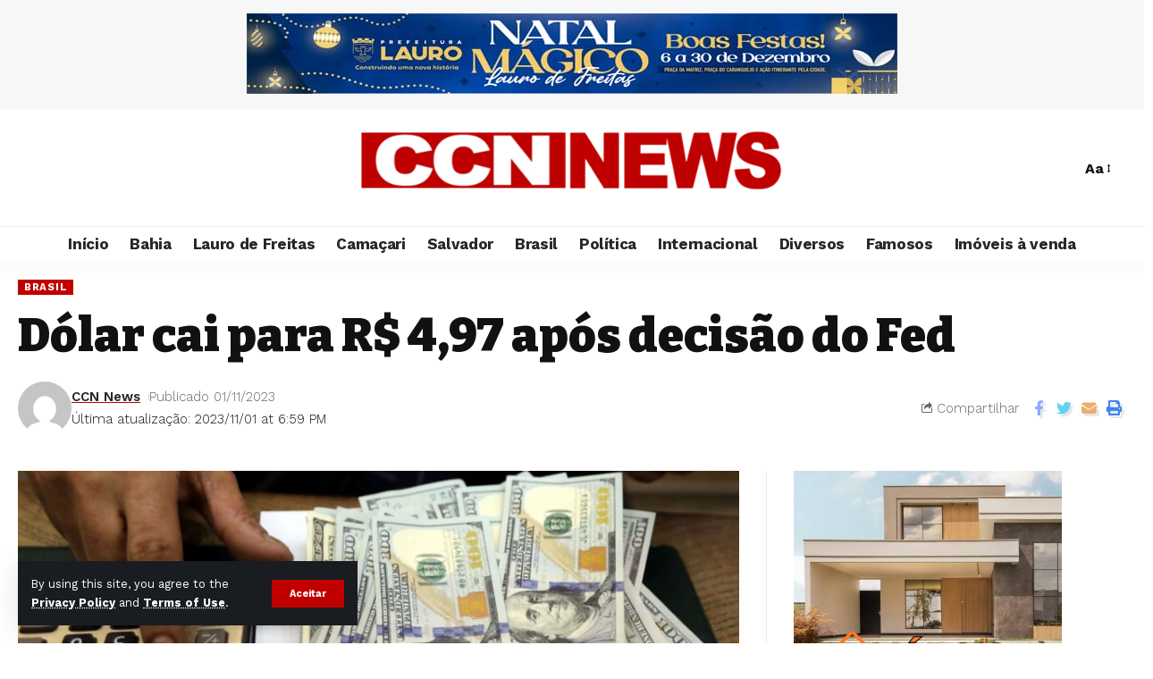

--- FILE ---
content_type: text/html; charset=UTF-8
request_url: https://ccnnews.com.br/dolar-cai-para-r-497-apos-decisao-do-fed/
body_size: 20824
content:
<!DOCTYPE html>
<html lang="pt-BR">
<head>
    <meta charset="UTF-8">
    <meta http-equiv="X-UA-Compatible" content="IE=edge">
    <meta name="viewport" content="width=device-width, initial-scale=1">
    <link rel="profile" href="https://gmpg.org/xfn/11">
	<title>Dólar cai para R$ 4,97 após decisão do Fed &#8211; ccnnews.com.br</title>
<meta name='robots' content='max-image-preview:large' />
<link rel="preconnect" href="https://fonts.gstatic.com" crossorigin><link rel="preload" as="style" onload="this.onload=null;this.rel='stylesheet'" id="rb-preload-gfonts" href="https://fonts.googleapis.com/css?family=Work+Sans%3A400%2C500%2C600%2C700%2C800%2C900%2C100italic%2C200italic%2C300italic%2C400italic%2C500italic%2C600italic%2C700italic%2C800italic%2C900italic%2C300%7CBitter%3A700%2C600%2C900&amp;display=swap" crossorigin><noscript><link rel="stylesheet" href="https://fonts.googleapis.com/css?family=Work+Sans%3A400%2C500%2C600%2C700%2C800%2C900%2C100italic%2C200italic%2C300italic%2C400italic%2C500italic%2C600italic%2C700italic%2C800italic%2C900italic%2C300%7CBitter%3A700%2C600%2C900&amp;display=swap"></noscript><link rel="alternate" type="application/rss+xml" title="Feed para ccnnews.com.br &raquo;" href="https://ccnnews.com.br/feed/" />
<link rel="alternate" type="application/rss+xml" title="Feed de comentários para ccnnews.com.br &raquo;" href="https://ccnnews.com.br/comments/feed/" />
<link rel="alternate" type="application/rss+xml" title="Feed de comentários para ccnnews.com.br &raquo; Dólar cai para R$ 4,97 após decisão do Fed" href="https://ccnnews.com.br/dolar-cai-para-r-497-apos-decisao-do-fed/feed/" />
            <link rel="pingback" href="https://ccnnews.com.br/xmlrpc.php"/>
		<script type="application/ld+json">{"@context":"https://schema.org","@type":"Organization","legalName":"ccnnews.com.br","url":"https://ccnnews.com.br/"}</script>
<script>
window._wpemojiSettings = {"baseUrl":"https:\/\/s.w.org\/images\/core\/emoji\/15.0.3\/72x72\/","ext":".png","svgUrl":"https:\/\/s.w.org\/images\/core\/emoji\/15.0.3\/svg\/","svgExt":".svg","source":{"concatemoji":"https:\/\/ccnnews.com.br\/wp-includes\/js\/wp-emoji-release.min.js?ver=6.5.7"}};
/*! This file is auto-generated */
!function(i,n){var o,s,e;function c(e){try{var t={supportTests:e,timestamp:(new Date).valueOf()};sessionStorage.setItem(o,JSON.stringify(t))}catch(e){}}function p(e,t,n){e.clearRect(0,0,e.canvas.width,e.canvas.height),e.fillText(t,0,0);var t=new Uint32Array(e.getImageData(0,0,e.canvas.width,e.canvas.height).data),r=(e.clearRect(0,0,e.canvas.width,e.canvas.height),e.fillText(n,0,0),new Uint32Array(e.getImageData(0,0,e.canvas.width,e.canvas.height).data));return t.every(function(e,t){return e===r[t]})}function u(e,t,n){switch(t){case"flag":return n(e,"\ud83c\udff3\ufe0f\u200d\u26a7\ufe0f","\ud83c\udff3\ufe0f\u200b\u26a7\ufe0f")?!1:!n(e,"\ud83c\uddfa\ud83c\uddf3","\ud83c\uddfa\u200b\ud83c\uddf3")&&!n(e,"\ud83c\udff4\udb40\udc67\udb40\udc62\udb40\udc65\udb40\udc6e\udb40\udc67\udb40\udc7f","\ud83c\udff4\u200b\udb40\udc67\u200b\udb40\udc62\u200b\udb40\udc65\u200b\udb40\udc6e\u200b\udb40\udc67\u200b\udb40\udc7f");case"emoji":return!n(e,"\ud83d\udc26\u200d\u2b1b","\ud83d\udc26\u200b\u2b1b")}return!1}function f(e,t,n){var r="undefined"!=typeof WorkerGlobalScope&&self instanceof WorkerGlobalScope?new OffscreenCanvas(300,150):i.createElement("canvas"),a=r.getContext("2d",{willReadFrequently:!0}),o=(a.textBaseline="top",a.font="600 32px Arial",{});return e.forEach(function(e){o[e]=t(a,e,n)}),o}function t(e){var t=i.createElement("script");t.src=e,t.defer=!0,i.head.appendChild(t)}"undefined"!=typeof Promise&&(o="wpEmojiSettingsSupports",s=["flag","emoji"],n.supports={everything:!0,everythingExceptFlag:!0},e=new Promise(function(e){i.addEventListener("DOMContentLoaded",e,{once:!0})}),new Promise(function(t){var n=function(){try{var e=JSON.parse(sessionStorage.getItem(o));if("object"==typeof e&&"number"==typeof e.timestamp&&(new Date).valueOf()<e.timestamp+604800&&"object"==typeof e.supportTests)return e.supportTests}catch(e){}return null}();if(!n){if("undefined"!=typeof Worker&&"undefined"!=typeof OffscreenCanvas&&"undefined"!=typeof URL&&URL.createObjectURL&&"undefined"!=typeof Blob)try{var e="postMessage("+f.toString()+"("+[JSON.stringify(s),u.toString(),p.toString()].join(",")+"));",r=new Blob([e],{type:"text/javascript"}),a=new Worker(URL.createObjectURL(r),{name:"wpTestEmojiSupports"});return void(a.onmessage=function(e){c(n=e.data),a.terminate(),t(n)})}catch(e){}c(n=f(s,u,p))}t(n)}).then(function(e){for(var t in e)n.supports[t]=e[t],n.supports.everything=n.supports.everything&&n.supports[t],"flag"!==t&&(n.supports.everythingExceptFlag=n.supports.everythingExceptFlag&&n.supports[t]);n.supports.everythingExceptFlag=n.supports.everythingExceptFlag&&!n.supports.flag,n.DOMReady=!1,n.readyCallback=function(){n.DOMReady=!0}}).then(function(){return e}).then(function(){var e;n.supports.everything||(n.readyCallback(),(e=n.source||{}).concatemoji?t(e.concatemoji):e.wpemoji&&e.twemoji&&(t(e.twemoji),t(e.wpemoji)))}))}((window,document),window._wpemojiSettings);
</script>

<style id='wp-emoji-styles-inline-css'>

	img.wp-smiley, img.emoji {
		display: inline !important;
		border: none !important;
		box-shadow: none !important;
		height: 1em !important;
		width: 1em !important;
		margin: 0 0.07em !important;
		vertical-align: -0.1em !important;
		background: none !important;
		padding: 0 !important;
	}
</style>
<link rel='stylesheet' id='wp-block-library-css' href='https://ccnnews.com.br/wp-includes/css/dist/block-library/style.min.css?ver=6.5.7' media='all' />
<style id='classic-theme-styles-inline-css'>
/*! This file is auto-generated */
.wp-block-button__link{color:#fff;background-color:#32373c;border-radius:9999px;box-shadow:none;text-decoration:none;padding:calc(.667em + 2px) calc(1.333em + 2px);font-size:1.125em}.wp-block-file__button{background:#32373c;color:#fff;text-decoration:none}
</style>
<style id='global-styles-inline-css'>
body{--wp--preset--color--black: #000000;--wp--preset--color--cyan-bluish-gray: #abb8c3;--wp--preset--color--white: #ffffff;--wp--preset--color--pale-pink: #f78da7;--wp--preset--color--vivid-red: #cf2e2e;--wp--preset--color--luminous-vivid-orange: #ff6900;--wp--preset--color--luminous-vivid-amber: #fcb900;--wp--preset--color--light-green-cyan: #7bdcb5;--wp--preset--color--vivid-green-cyan: #00d084;--wp--preset--color--pale-cyan-blue: #8ed1fc;--wp--preset--color--vivid-cyan-blue: #0693e3;--wp--preset--color--vivid-purple: #9b51e0;--wp--preset--gradient--vivid-cyan-blue-to-vivid-purple: linear-gradient(135deg,rgba(6,147,227,1) 0%,rgb(155,81,224) 100%);--wp--preset--gradient--light-green-cyan-to-vivid-green-cyan: linear-gradient(135deg,rgb(122,220,180) 0%,rgb(0,208,130) 100%);--wp--preset--gradient--luminous-vivid-amber-to-luminous-vivid-orange: linear-gradient(135deg,rgba(252,185,0,1) 0%,rgba(255,105,0,1) 100%);--wp--preset--gradient--luminous-vivid-orange-to-vivid-red: linear-gradient(135deg,rgba(255,105,0,1) 0%,rgb(207,46,46) 100%);--wp--preset--gradient--very-light-gray-to-cyan-bluish-gray: linear-gradient(135deg,rgb(238,238,238) 0%,rgb(169,184,195) 100%);--wp--preset--gradient--cool-to-warm-spectrum: linear-gradient(135deg,rgb(74,234,220) 0%,rgb(151,120,209) 20%,rgb(207,42,186) 40%,rgb(238,44,130) 60%,rgb(251,105,98) 80%,rgb(254,248,76) 100%);--wp--preset--gradient--blush-light-purple: linear-gradient(135deg,rgb(255,206,236) 0%,rgb(152,150,240) 100%);--wp--preset--gradient--blush-bordeaux: linear-gradient(135deg,rgb(254,205,165) 0%,rgb(254,45,45) 50%,rgb(107,0,62) 100%);--wp--preset--gradient--luminous-dusk: linear-gradient(135deg,rgb(255,203,112) 0%,rgb(199,81,192) 50%,rgb(65,88,208) 100%);--wp--preset--gradient--pale-ocean: linear-gradient(135deg,rgb(255,245,203) 0%,rgb(182,227,212) 50%,rgb(51,167,181) 100%);--wp--preset--gradient--electric-grass: linear-gradient(135deg,rgb(202,248,128) 0%,rgb(113,206,126) 100%);--wp--preset--gradient--midnight: linear-gradient(135deg,rgb(2,3,129) 0%,rgb(40,116,252) 100%);--wp--preset--font-size--small: 13px;--wp--preset--font-size--medium: 20px;--wp--preset--font-size--large: 36px;--wp--preset--font-size--x-large: 42px;--wp--preset--spacing--20: 0.44rem;--wp--preset--spacing--30: 0.67rem;--wp--preset--spacing--40: 1rem;--wp--preset--spacing--50: 1.5rem;--wp--preset--spacing--60: 2.25rem;--wp--preset--spacing--70: 3.38rem;--wp--preset--spacing--80: 5.06rem;--wp--preset--shadow--natural: 6px 6px 9px rgba(0, 0, 0, 0.2);--wp--preset--shadow--deep: 12px 12px 50px rgba(0, 0, 0, 0.4);--wp--preset--shadow--sharp: 6px 6px 0px rgba(0, 0, 0, 0.2);--wp--preset--shadow--outlined: 6px 6px 0px -3px rgba(255, 255, 255, 1), 6px 6px rgba(0, 0, 0, 1);--wp--preset--shadow--crisp: 6px 6px 0px rgba(0, 0, 0, 1);}:where(.is-layout-flex){gap: 0.5em;}:where(.is-layout-grid){gap: 0.5em;}body .is-layout-flex{display: flex;}body .is-layout-flex{flex-wrap: wrap;align-items: center;}body .is-layout-flex > *{margin: 0;}body .is-layout-grid{display: grid;}body .is-layout-grid > *{margin: 0;}:where(.wp-block-columns.is-layout-flex){gap: 2em;}:where(.wp-block-columns.is-layout-grid){gap: 2em;}:where(.wp-block-post-template.is-layout-flex){gap: 1.25em;}:where(.wp-block-post-template.is-layout-grid){gap: 1.25em;}.has-black-color{color: var(--wp--preset--color--black) !important;}.has-cyan-bluish-gray-color{color: var(--wp--preset--color--cyan-bluish-gray) !important;}.has-white-color{color: var(--wp--preset--color--white) !important;}.has-pale-pink-color{color: var(--wp--preset--color--pale-pink) !important;}.has-vivid-red-color{color: var(--wp--preset--color--vivid-red) !important;}.has-luminous-vivid-orange-color{color: var(--wp--preset--color--luminous-vivid-orange) !important;}.has-luminous-vivid-amber-color{color: var(--wp--preset--color--luminous-vivid-amber) !important;}.has-light-green-cyan-color{color: var(--wp--preset--color--light-green-cyan) !important;}.has-vivid-green-cyan-color{color: var(--wp--preset--color--vivid-green-cyan) !important;}.has-pale-cyan-blue-color{color: var(--wp--preset--color--pale-cyan-blue) !important;}.has-vivid-cyan-blue-color{color: var(--wp--preset--color--vivid-cyan-blue) !important;}.has-vivid-purple-color{color: var(--wp--preset--color--vivid-purple) !important;}.has-black-background-color{background-color: var(--wp--preset--color--black) !important;}.has-cyan-bluish-gray-background-color{background-color: var(--wp--preset--color--cyan-bluish-gray) !important;}.has-white-background-color{background-color: var(--wp--preset--color--white) !important;}.has-pale-pink-background-color{background-color: var(--wp--preset--color--pale-pink) !important;}.has-vivid-red-background-color{background-color: var(--wp--preset--color--vivid-red) !important;}.has-luminous-vivid-orange-background-color{background-color: var(--wp--preset--color--luminous-vivid-orange) !important;}.has-luminous-vivid-amber-background-color{background-color: var(--wp--preset--color--luminous-vivid-amber) !important;}.has-light-green-cyan-background-color{background-color: var(--wp--preset--color--light-green-cyan) !important;}.has-vivid-green-cyan-background-color{background-color: var(--wp--preset--color--vivid-green-cyan) !important;}.has-pale-cyan-blue-background-color{background-color: var(--wp--preset--color--pale-cyan-blue) !important;}.has-vivid-cyan-blue-background-color{background-color: var(--wp--preset--color--vivid-cyan-blue) !important;}.has-vivid-purple-background-color{background-color: var(--wp--preset--color--vivid-purple) !important;}.has-black-border-color{border-color: var(--wp--preset--color--black) !important;}.has-cyan-bluish-gray-border-color{border-color: var(--wp--preset--color--cyan-bluish-gray) !important;}.has-white-border-color{border-color: var(--wp--preset--color--white) !important;}.has-pale-pink-border-color{border-color: var(--wp--preset--color--pale-pink) !important;}.has-vivid-red-border-color{border-color: var(--wp--preset--color--vivid-red) !important;}.has-luminous-vivid-orange-border-color{border-color: var(--wp--preset--color--luminous-vivid-orange) !important;}.has-luminous-vivid-amber-border-color{border-color: var(--wp--preset--color--luminous-vivid-amber) !important;}.has-light-green-cyan-border-color{border-color: var(--wp--preset--color--light-green-cyan) !important;}.has-vivid-green-cyan-border-color{border-color: var(--wp--preset--color--vivid-green-cyan) !important;}.has-pale-cyan-blue-border-color{border-color: var(--wp--preset--color--pale-cyan-blue) !important;}.has-vivid-cyan-blue-border-color{border-color: var(--wp--preset--color--vivid-cyan-blue) !important;}.has-vivid-purple-border-color{border-color: var(--wp--preset--color--vivid-purple) !important;}.has-vivid-cyan-blue-to-vivid-purple-gradient-background{background: var(--wp--preset--gradient--vivid-cyan-blue-to-vivid-purple) !important;}.has-light-green-cyan-to-vivid-green-cyan-gradient-background{background: var(--wp--preset--gradient--light-green-cyan-to-vivid-green-cyan) !important;}.has-luminous-vivid-amber-to-luminous-vivid-orange-gradient-background{background: var(--wp--preset--gradient--luminous-vivid-amber-to-luminous-vivid-orange) !important;}.has-luminous-vivid-orange-to-vivid-red-gradient-background{background: var(--wp--preset--gradient--luminous-vivid-orange-to-vivid-red) !important;}.has-very-light-gray-to-cyan-bluish-gray-gradient-background{background: var(--wp--preset--gradient--very-light-gray-to-cyan-bluish-gray) !important;}.has-cool-to-warm-spectrum-gradient-background{background: var(--wp--preset--gradient--cool-to-warm-spectrum) !important;}.has-blush-light-purple-gradient-background{background: var(--wp--preset--gradient--blush-light-purple) !important;}.has-blush-bordeaux-gradient-background{background: var(--wp--preset--gradient--blush-bordeaux) !important;}.has-luminous-dusk-gradient-background{background: var(--wp--preset--gradient--luminous-dusk) !important;}.has-pale-ocean-gradient-background{background: var(--wp--preset--gradient--pale-ocean) !important;}.has-electric-grass-gradient-background{background: var(--wp--preset--gradient--electric-grass) !important;}.has-midnight-gradient-background{background: var(--wp--preset--gradient--midnight) !important;}.has-small-font-size{font-size: var(--wp--preset--font-size--small) !important;}.has-medium-font-size{font-size: var(--wp--preset--font-size--medium) !important;}.has-large-font-size{font-size: var(--wp--preset--font-size--large) !important;}.has-x-large-font-size{font-size: var(--wp--preset--font-size--x-large) !important;}
.wp-block-navigation a:where(:not(.wp-element-button)){color: inherit;}
:where(.wp-block-post-template.is-layout-flex){gap: 1.25em;}:where(.wp-block-post-template.is-layout-grid){gap: 1.25em;}
:where(.wp-block-columns.is-layout-flex){gap: 2em;}:where(.wp-block-columns.is-layout-grid){gap: 2em;}
.wp-block-pullquote{font-size: 1.5em;line-height: 1.6;}
</style>
<link rel='stylesheet' id='wp_automatic_gallery_style-css' href='https://ccnnews.com.br/wp-content/plugins/wp-automatic/css/wp-automatic.css?ver=1.0.0' media='all' />
<link rel='stylesheet' id='__EPYT__style-css' href='https://ccnnews.com.br/wp-content/plugins/youtube-embed-plus/styles/ytprefs.min.css?ver=14.2.1.2' media='all' />
<style id='__EPYT__style-inline-css'>

                .epyt-gallery-thumb {
                        width: 33.333%;
                }
                
</style>

<link rel='stylesheet' id='foxiz-main-css' href='https://ccnnews.com.br/wp-content/themes/foxiz/assets/css/main.css?ver=1.9.3' media='all' />
<link rel='stylesheet' id='foxiz-print-css' href='https://ccnnews.com.br/wp-content/themes/foxiz/assets/css/print.css?ver=1.9.3' media='all' />
<link rel='stylesheet' id='foxiz-style-css' href='https://ccnnews.com.br/wp-content/themes/foxiz/style.css?ver=1.9.3' media='all' />
<style id='foxiz-style-inline-css'>
:root {--body-family:Work Sans;--body-fweight:400;--body-fcolor:#111111;--body-fsize:16px;--h1-family:Bitter;--h1-fweight:700;--h1-fsize:38px;--h2-family:Bitter;--h2-fweight:700;--h2-fsize:32px;--h3-family:Bitter;--h3-fweight:700;--h3-fsize:21px;--h4-family:Bitter;--h4-fweight:700;--h4-fsize:16px;--h5-family:Bitter;--h5-fweight:700;--h5-fsize:15px;--h6-family:Bitter;--h6-fweight:600;--h6-fsize:14px;--cat-family:Work Sans;--cat-fweight:700;--cat-transform:uppercase;--cat-fsize:10px;--meta-family:Work Sans;--meta-fweight:300;--meta-b-family:Work Sans;--meta-b-fweight:600;--input-family:Work Sans;--input-fweight:400;--btn-family:Work Sans;--btn-fweight:700;--menu-family:Work Sans;--menu-fweight:700;--submenu-family:Work Sans;--submenu-fweight:700;--dwidgets-family:Work Sans;--dwidgets-fweight:700;--dwidgets-fsize:14px;--headline-family:Bitter;--headline-fweight:900;--headline-fsize:52px;--tagline-family:Work Sans;--tagline-fweight:600;--tagline-fsize:20px;--heading-family:Work Sans;--heading-fweight:700;--subheading-family:Work Sans;--subheading-fweight:900;--quote-family:Work Sans;--quote-fweight:700;--excerpt-fsize : 13px;--headline-s-fsize : 42px;--tagline-s-fsize : 14px;}@media (max-width: 1024px) {body {--body-fsize : 16px;--h1-fsize : 32px;--h2-fsize : 28px;--h3-fsize : 20px;--h4-fsize : 15px;--h5-fsize : 15px;--h6-fsize : 14px;--excerpt-fsize : 12px;--headline-fsize : 34px;--headline-s-fsize : 34px;--tagline-fsize : 18px;--tagline-s-fsize : 18px;}}@media (max-width: 767px) {body {--body-fsize : 15px;--h1-fsize : 28px;--h2-fsize : 24px;--h3-fsize : 18px;--h4-fsize : 15px;--h5-fsize : 15px;--h6-fsize : 14px;--excerpt-fsize : 12px;--headline-fsize : 26px;--headline-s-fsize : 26px;--tagline-fsize : 15px;--tagline-s-fsize : 15px;}}:root {--g-color :#c00000;--g-color-90 :#c00000e6;}[data-theme="dark"], .light-scheme {--wc-add-cart-color :#ffffff;}[data-theme="dark"].is-hd-4 {--nav-bg: #191c20;--nav-bg-from: #191c20;--nav-bg-to: #191c20;}.is-hd-5, body.is-hd-5:not(.sticky-on) {--hd5-logo-height :100px;}[data-theme="dark"].is-hd-5, [data-theme="dark"].is-hd-5:not(.sticky-on) {--nav-bg: #191c20;--nav-bg-from: #191c20;--nav-bg-to: #191c20;}:root {--max-width-wo-sb : 860px;--round-3 :0px;--round-5 :0px;--round-7 :0px;--hyperlink-line-color :var(--g-color);}.breadcrumb-inner, .woocommerce-breadcrumb { font-family:Work Sans;font-weight:700;}.p-readmore { font-family:Work Sans;font-weight:700;}.mobile-menu > li > a  { font-family:Work Sans;font-weight:700;}.mobile-qview a { font-family:Work Sans;font-weight:700;}.search-header:before { background-repeat : no-repeat;background-size : cover;background-image : url(https://foxiz.themeruby.com/news/wp-content/uploads/2021/09/search-bg.jpg);background-attachment : scroll;background-position : center center;}[data-theme="dark"] .search-header:before { background-repeat : no-repeat;background-size : cover;background-image : url(https://foxiz.themeruby.com/news/wp-content/uploads/2021/09/search-bgd.jpg);background-attachment : scroll;background-position : center center;}.top-site-ad .ad-image { max-width: 728px; }.copyright-menu a { font-size:14px; }.amp-footer .footer-logo { height :50px; }#amp-mobile-version-switcher { display: none; }.search-icon-svg { -webkit-mask-image: url(https://foxiz.themeruby.com/news/wp-content/uploads/2022/08/news-search.svg);mask-image: url(https://foxiz.themeruby.com/news/wp-content/uploads/2022/08/news-search.svg); }.notification-icon-svg { -webkit-mask-image: url(https://foxiz.themeruby.com/news/wp-content/uploads/2022/08/noti-news.svg);mask-image: url(https://foxiz.themeruby.com/news/wp-content/uploads/2022/08/noti-news.svg); }.login-icon-svg { -webkit-mask-image: url(https://foxiz.themeruby.com/news/wp-content/uploads/2022/08/login.svg);mask-image: url(https://foxiz.themeruby.com/news/wp-content/uploads/2022/08/login.svg); }.login-icon-svg { font-size: 26px;}.menu-item-2217 span.menu-sub-title { color: #fff !important;}.menu-item-2217 span.menu-sub-title { background-color: #ff6552;}
</style>
<script src="https://ccnnews.com.br/wp-includes/js/jquery/jquery.min.js?ver=3.7.1" id="jquery-core-js"></script>
<script src="https://ccnnews.com.br/wp-includes/js/jquery/jquery-migrate.min.js?ver=3.4.1" id="jquery-migrate-js"></script>
<script src="https://ccnnews.com.br/wp-content/plugins/wp-automatic/js/main-front.js?ver=6.5.7" id="wp_automatic_gallery-js"></script>
<script id="__ytprefs__-js-extra">
var _EPYT_ = {"ajaxurl":"https:\/\/ccnnews.com.br\/wp-admin\/admin-ajax.php","security":"1e3ec64481","gallery_scrolloffset":"20","eppathtoscripts":"https:\/\/ccnnews.com.br\/wp-content\/plugins\/youtube-embed-plus\/scripts\/","eppath":"https:\/\/ccnnews.com.br\/wp-content\/plugins\/youtube-embed-plus\/","epresponsiveselector":"[\"iframe.__youtube_prefs__\",\"iframe[src*='youtube.com']\",\"iframe[src*='youtube-nocookie.com']\",\"iframe[data-ep-src*='youtube.com']\",\"iframe[data-ep-src*='youtube-nocookie.com']\",\"iframe[data-ep-gallerysrc*='youtube.com']\"]","epdovol":"1","version":"14.2.1.2","evselector":"iframe.__youtube_prefs__[src], iframe[src*=\"youtube.com\/embed\/\"], iframe[src*=\"youtube-nocookie.com\/embed\/\"]","ajax_compat":"","maxres_facade":"eager","ytapi_load":"light","pause_others":"","stopMobileBuffer":"1","facade_mode":"","not_live_on_channel":"","vi_active":"","vi_js_posttypes":[]};
</script>
<script src="https://ccnnews.com.br/wp-content/plugins/youtube-embed-plus/scripts/ytprefs.min.js?ver=14.2.1.2" id="__ytprefs__-js"></script>
<script src="https://ccnnews.com.br/wp-content/themes/foxiz/assets/js/highlight-share.js?ver=1" id="highlight-share-js"></script>
<link rel="preload" href="https://ccnnews.com.br/wp-content/themes/foxiz/assets/fonts/icons.woff2" as="font" type="font/woff2" crossorigin="anonymous"> <link rel="https://api.w.org/" href="https://ccnnews.com.br/wp-json/" /><link rel="alternate" type="application/json" href="https://ccnnews.com.br/wp-json/wp/v2/posts/6496" /><link rel="EditURI" type="application/rsd+xml" title="RSD" href="https://ccnnews.com.br/xmlrpc.php?rsd" />
<meta name="generator" content="WordPress 6.5.7" />
<link rel='shortlink' href='https://ccnnews.com.br/?p=6496' />
<link rel="alternate" type="application/json+oembed" href="https://ccnnews.com.br/wp-json/oembed/1.0/embed?url=https%3A%2F%2Fccnnews.com.br%2Fdolar-cai-para-r-497-apos-decisao-do-fed%2F" />
<link rel="alternate" type="text/xml+oembed" href="https://ccnnews.com.br/wp-json/oembed/1.0/embed?url=https%3A%2F%2Fccnnews.com.br%2Fdolar-cai-para-r-497-apos-decisao-do-fed%2F&#038;format=xml" />
<link rel='canonical' href='https://agenciabrasil.ebc.com.br/economia/noticia/2023-11/dolar-cai-para-r-497-apos-decisao-do-fed/' />
<meta name="generator" content="Elementor 3.27.1; features: additional_custom_breakpoints; settings: css_print_method-external, google_font-enabled, font_display-swap">
<script type="application/ld+json">{"@context":"https://schema.org","@type":"WebSite","@id":"https://ccnnews.com.br/#website","url":"https://ccnnews.com.br/","name":"ccnnews.com.br","potentialAction":{"@type":"SearchAction","target":"https://ccnnews.com.br/?s={search_term_string}","query-input":"required name=search_term_string"}}</script>
			<style>
				.e-con.e-parent:nth-of-type(n+4):not(.e-lazyloaded):not(.e-no-lazyload),
				.e-con.e-parent:nth-of-type(n+4):not(.e-lazyloaded):not(.e-no-lazyload) * {
					background-image: none !important;
				}
				@media screen and (max-height: 1024px) {
					.e-con.e-parent:nth-of-type(n+3):not(.e-lazyloaded):not(.e-no-lazyload),
					.e-con.e-parent:nth-of-type(n+3):not(.e-lazyloaded):not(.e-no-lazyload) * {
						background-image: none !important;
					}
				}
				@media screen and (max-height: 640px) {
					.e-con.e-parent:nth-of-type(n+2):not(.e-lazyloaded):not(.e-no-lazyload),
					.e-con.e-parent:nth-of-type(n+2):not(.e-lazyloaded):not(.e-no-lazyload) * {
						background-image: none !important;
					}
				}
			</style>
			            <meta property="og:title" content="Dólar cai para R$ 4,97 após decisão do Fed"/>
            <meta property="og:url" content="https://ccnnews.com.br/dolar-cai-para-r-497-apos-decisao-do-fed/"/>
            <meta property="og:site_name" content="ccnnews.com.br"/>
			                <meta property="og:image" content="https://ccnnews.com.br/wp-content/uploads/2023/10/Dolar-cai-para-R-505-em-dia-de-alivio-nos.jpg"/>
			                <meta property="og:type" content="article"/>
				                <meta property="article:published_time" content="2023-11-01T21:59:15+00:00"/>
			                    <meta property="article:modified_time" content="2023-11-01T21:59:15+00:00"/>
                <meta name="author" content="CCN News"/>
                <meta name="twitter:card" content="summary_large_image"/>
                <meta name="twitter:creator" content="@ccnnews.com.br"/>
                <meta name="twitter:label1" content="Written by"/>
                <meta name="twitter:data1" content="CCN News"/>
				                <meta name="twitter:label2" content="Est. reading time"/>
                <meta name="twitter:data2" content="3 minutes"/>
			</head>
<body class="post-template-default single single-post postid-6496 single-format-standard wp-embed-responsive personalized-all elementor-default elementor-kit-8 menu-ani-1 hover-ani-1 btn-ani-1 is-rm-1 is-hd-5 is-standard-1 is-mstick yes-tstick is-backtop none-m-backtop is-mstick is-smart-sticky" data-theme="default">
<div class="top-site-ad is-image"><div class="ad-wrap ad-image-wrap edge-padding"><div class="ad-image"><a class="ad-destination" target="_blank" rel="noopener nofollow" href="http://sefaz.laurodefreitas.ba.gov.br/"><img fetchpriority="high" loading="eager" decoding="async" src="https://ccnnews.com.br/wp-content/uploads/2025/12/banner-natal.jpg" alt="Ad image" width="728" height="90"></a></div></div></div><div class="site-outer">
	        <header id="site-header" class="header-wrap rb-section header-5 header-fw style-tb-shadow-border">
			<aside id="rb-privacy" class="privacy-bar privacy-left"><div class="privacy-inner"><div class="privacy-content">By using this site, you agree to the <a href="#">Privacy Policy</a> and <a href="#">Terms of Use</a>.</div><div class="privacy-dismiss"><a id="privacy-trigger" href="#" class="privacy-dismiss-btn is-btn"><span>Aceitar</span></a></div></div></aside>        <div class="reading-indicator"><span id="reading-progress"></span></div>
		            <div class="logo-sec">
                <div class="logo-sec-inner rb-container edge-padding">
                    <div class="logo-sec-left">
						                    </div>
                    <div class="logo-sec-center">        <div class="logo-wrap is-image-logo site-branding">
            <a href="https://ccnnews.com.br/" class="logo" title="ccnnews.com.br">
				<img class="logo-default" data-mode="default" height="250" width="1200" src="https://ccnnews.com.br/wp-content/uploads/2023/09/logo-ccn.png" srcset="https://ccnnews.com.br/wp-content/uploads/2023/09/logo-ccn.png 1x,https://ccnnews.com.br/wp-content/uploads/2023/09/logo-ccn.png 2x" alt="ccnnews.com.br" decoding="async" loading="eager"><img class="logo-dark" data-mode="dark" height="250" width="1200" src="https://ccnnews.com.br/wp-content/uploads/2023/09/logo-ccn.png" srcset="https://ccnnews.com.br/wp-content/uploads/2023/09/logo-ccn.png 1x,https://ccnnews.com.br/wp-content/uploads/2023/09/logo-ccn.png 2x" alt="ccnnews.com.br" decoding="async" loading="eager">            </a>
        </div>
		</div>
                    <div class="logo-sec-right">
                        <div class="navbar-right">
							        <div class="wnav-holder w-header-search header-dropdown-outer">
            <a href="#" data-title="Procurar" class="icon-holder header-element search-btn search-trigger" aria-label="search">
				<span class="search-icon-svg"></span>				            </a>
			                <div class="header-dropdown">
                    <div class="header-search-form is-icon-layout">
						        <form method="get" action="https://ccnnews.com.br/" class="rb-search-form"  data-search="post" data-limit="0" data-follow="0">
            <div class="search-form-inner">
				                    <span class="search-icon"><span class="search-icon-svg"></span></span>
				                <span class="search-text"><input type="text" class="field" placeholder="Manchetes de pesquisa, Notícias..." value="" name="s"/></span>
                <span class="rb-search-submit"><input type="submit" value="Procurar"/><i class="rbi rbi-cright" aria-hidden="true"></i></span>
				            </div>
			        </form>
	                    </div>
                </div>
			        </div>
		        <div class="wnav-holder font-resizer">
            <a href="#" class="font-resizer-trigger" data-title="Resisor" aria-label="font resizer"><strong>Aa</strong></a>
        </div>
		                        </div>
                    </div>
                </div>
            </div>
            <div id="navbar-outer" class="navbar-outer">
                <div id="sticky-holder" class="sticky-holder">
                    <div class="navbar-wrap">
                        <div class="rb-container edge-padding">
                            <div class="navbar-inner">
                                <div class="navbar-center">
									        <nav id="site-navigation" class="main-menu-wrap" aria-label="main menu"><ul id="menu-menu-ccn" class="main-menu rb-menu large-menu" itemscope itemtype="https://www.schema.org/SiteNavigationElement"><li id="menu-item-2640" class="menu-item menu-item-type-custom menu-item-object-custom menu-item-home menu-item-2640"><a href="https://ccnnews.com.br/"><span>Início</span></a></li>
<li id="menu-item-2639" class="menu-item menu-item-type-taxonomy menu-item-object-category menu-item-2639"><a href="https://ccnnews.com.br/category/bahia/"><span>Bahia</span></a></li>
<li id="menu-item-2636" class="menu-item menu-item-type-taxonomy menu-item-object-category menu-item-2636"><a href="https://ccnnews.com.br/category/laurodefreitas/"><span>Lauro de Freitas</span></a></li>
<li id="menu-item-27103" class="menu-item menu-item-type-taxonomy menu-item-object-category menu-item-27103"><a href="https://ccnnews.com.br/category/camacari/"><span>Camaçari</span></a></li>
<li id="menu-item-3040" class="menu-item menu-item-type-taxonomy menu-item-object-category menu-item-3040"><a href="https://ccnnews.com.br/category/salvador/"><span>Salvador</span></a></li>
<li id="menu-item-2635" class="menu-item menu-item-type-taxonomy menu-item-object-category current-post-ancestor current-menu-parent current-post-parent menu-item-2635"><a href="https://ccnnews.com.br/category/brasil/"><span>Brasil</span></a></li>
<li id="menu-item-2637" class="menu-item menu-item-type-taxonomy menu-item-object-category menu-item-2637"><a href="https://ccnnews.com.br/category/politica/"><span>Política</span></a></li>
<li id="menu-item-2638" class="menu-item menu-item-type-taxonomy menu-item-object-category menu-item-2638"><a href="https://ccnnews.com.br/category/internacional/"><span>Internacional</span></a></li>
<li id="menu-item-27047" class="menu-item menu-item-type-taxonomy menu-item-object-category menu-item-27047"><a href="https://ccnnews.com.br/category/diversos/"><span>Diversos</span></a></li>
<li id="menu-item-27048" class="menu-item menu-item-type-taxonomy menu-item-object-category menu-item-27048"><a href="https://ccnnews.com.br/category/famosos/"><span>Famosos</span></a></li>
<li id="menu-item-27049" class="menu-item menu-item-type-taxonomy menu-item-object-category menu-item-27049"><a href="https://ccnnews.com.br/category/imoveis-a-venda/"><span>Imóveis à venda</span></a></li>
</ul></nav>
		        <div id="s-title-sticky" class="s-title-sticky">
            <div class="s-title-sticky-left">
                <span class="sticky-title-label">Lendo:</span>
                <span class="h4 sticky-title">Dólar cai para R$ 4,97 após decisão do Fed</span>
            </div>
			        <div class="sticky-share-list">
            <div class="t-shared-header meta-text">
                <i class="rbi rbi-share" aria-hidden="true"></i>                    <span class="share-label">Compartilhar</span>            </div>
            <div class="sticky-share-list-items effect-fadeout is-color">            <a class="share-action share-trigger icon-facebook" href="https://www.facebook.com/sharer.php?u=https%3A%2F%2Fccnnews.com.br%2Fdolar-cai-para-r-497-apos-decisao-do-fed%2F" data-title="Facebook" data-gravity=n rel="nofollow"><i class="rbi rbi-facebook" aria-hidden="true"></i></a>
		        <a class="share-action share-trigger icon-twitter" href="https://twitter.com/intent/tweet?text=D%C3%B3lar+cai+para+R%24+4%2C97+ap%C3%B3s+decis%C3%A3o+do+Fed&amp;url=https%3A%2F%2Fccnnews.com.br%2Fdolar-cai-para-r-497-apos-decisao-do-fed%2F&amp;via=ccnnews.com.br" data-title="Twitter" data-gravity=n rel="nofollow">
            <i class="rbi rbi-twitter" aria-hidden="true"></i></a>            <a class="share-action icon-email" href="mailto:?subject=Dólar%20cai%20para%20R$%204,97%20após%20decisão%20do%20Fed%20BODY=I%20found%20this%20article%20interesting%20and%20thought%20of%20sharing%20it%20with%20you.%20Check%20it%20out:%20https://ccnnews.com.br/dolar-cai-para-r-497-apos-decisao-do-fed/" data-title="Email" data-gravity=n rel="nofollow">
                <i class="rbi rbi-email" aria-hidden="true"></i></a>
		            <a class="share-action icon-copy copy-trigger" href="#" data-copied="Copiado!" data-link="https://ccnnews.com.br/dolar-cai-para-r-497-apos-decisao-do-fed/" rel="nofollow" data-copy="Copy Link" data-gravity=n><i class="rbi rbi-link-o" aria-hidden="true"></i></a>
		            <a class="share-action icon-print" rel="nofollow" href="javascript:if(window.print)window.print()" data-title="Print" data-gravity=n><i class="rbi rbi-print" aria-hidden="true"></i></a>
		</div>
        </div>
		        </div>
	                                </div>
                            </div>
                        </div>
                    </div>
					        <div id="header-mobile" class="header-mobile">
            <div class="header-mobile-wrap">
				        <div class="mbnav mbnav-center edge-padding">
            <div class="navbar-left">
				        <div class="mobile-toggle-wrap">
			                <a href="#" class="mobile-menu-trigger" aria-label="mobile trigger">        <span class="burger-icon"><span></span><span></span><span></span></span>
	</a>
			        </div>
	        <div class="wnav-holder font-resizer">
            <a href="#" class="font-resizer-trigger" data-title="Resisor" aria-label="font resizer"><strong>Aa</strong></a>
        </div>
		            </div>
            <div class="navbar-center">
				        <div class="mobile-logo-wrap is-image-logo site-branding">
            <a href="https://ccnnews.com.br/" title="ccnnews.com.br">
				<img class="logo-default" data-mode="default" height="250" width="1200" src="https://ccnnews.com.br/wp-content/uploads/2023/09/logo-ccn.png" alt="ccnnews.com.br" decoding="async" loading="eager"><img class="logo-dark" data-mode="dark" height="250" width="1200" src="https://ccnnews.com.br/wp-content/uploads/2023/09/logo-ccn.png" alt="ccnnews.com.br" decoding="async" loading="eager">            </a>
        </div>
		            </div>
            <div class="navbar-right">
				            </div>
        </div>
	            </div>
			        <div class="mobile-collapse">
            <div class="collapse-holder">
                <div class="collapse-inner">
					                        <div class="mobile-search-form edge-padding">        <div class="header-search-form is-form-layout">
			                <span class="h5">pesquisar</span>
			        <form method="get" action="https://ccnnews.com.br/" class="rb-search-form"  data-search="post" data-limit="0" data-follow="0">
            <div class="search-form-inner">
				                    <span class="search-icon"><span class="search-icon-svg"></span></span>
				                <span class="search-text"><input type="text" class="field" placeholder="Manchetes de pesquisa, Notícias..." value="" name="s"/></span>
                <span class="rb-search-submit"><input type="submit" value="Procurar"/><i class="rbi rbi-cright" aria-hidden="true"></i></span>
				            </div>
			        </form>
	        </div>
		</div>
					                    <nav class="mobile-menu-wrap edge-padding">
						<ul id="mobile-menu" class="mobile-menu"><li class="menu-item menu-item-type-custom menu-item-object-custom menu-item-home menu-item-2640"><a href="https://ccnnews.com.br/"><span>Início</span></a></li>
<li class="menu-item menu-item-type-taxonomy menu-item-object-category menu-item-2639"><a href="https://ccnnews.com.br/category/bahia/"><span>Bahia</span></a></li>
<li class="menu-item menu-item-type-taxonomy menu-item-object-category menu-item-2636"><a href="https://ccnnews.com.br/category/laurodefreitas/"><span>Lauro de Freitas</span></a></li>
<li class="menu-item menu-item-type-taxonomy menu-item-object-category menu-item-27103"><a href="https://ccnnews.com.br/category/camacari/"><span>Camaçari</span></a></li>
<li class="menu-item menu-item-type-taxonomy menu-item-object-category menu-item-3040"><a href="https://ccnnews.com.br/category/salvador/"><span>Salvador</span></a></li>
<li class="menu-item menu-item-type-taxonomy menu-item-object-category current-post-ancestor current-menu-parent current-post-parent menu-item-2635"><a href="https://ccnnews.com.br/category/brasil/"><span>Brasil</span></a></li>
<li class="menu-item menu-item-type-taxonomy menu-item-object-category menu-item-2637"><a href="https://ccnnews.com.br/category/politica/"><span>Política</span></a></li>
<li class="menu-item menu-item-type-taxonomy menu-item-object-category menu-item-2638"><a href="https://ccnnews.com.br/category/internacional/"><span>Internacional</span></a></li>
<li class="menu-item menu-item-type-taxonomy menu-item-object-category menu-item-27047"><a href="https://ccnnews.com.br/category/diversos/"><span>Diversos</span></a></li>
<li class="menu-item menu-item-type-taxonomy menu-item-object-category menu-item-27048"><a href="https://ccnnews.com.br/category/famosos/"><span>Famosos</span></a></li>
<li class="menu-item menu-item-type-taxonomy menu-item-object-category menu-item-27049"><a href="https://ccnnews.com.br/category/imoveis-a-venda/"><span>Imóveis à venda</span></a></li>
</ul>                    </nav>
					                    <div class="collapse-sections edge-padding">
						                    </div>
					                </div>
            </div>
        </div>
	        </div>
	                </div>
            </div>
			        </header>
		    <div class="site-wrap">        <div class="single-standard-1 is-sidebar-right sticky-sidebar optimal-line-length">
            <div class="rb-container edge-padding">
				<article id="post-6496" class="post-6496 post type-post status-publish format-standard has-post-thumbnail category-brasil" itemscope itemtype="https://schema.org/Article">                <header class="single-header">
					        <div class="s-cats ecat-bg-4 ecat-size-big">
			<div class="p-categories"><a class="p-category category-id-113" href="https://ccnnews.com.br/category/brasil/" rel="category">Brasil</a></div>        </div>
	<h1 class="s-title fw-headline" itemprop="headline">Dólar cai para R$ 4,97 após decisão do Fed</h1>        <div class="single-meta">
			                <div class="smeta-in">
					        <a class="meta-el meta-avatar" href="https://ccnnews.com.br/author/ccnnews-com-br/"><img alt='CCN News' src='https://secure.gravatar.com/avatar/71fd22da55290cbfd5885568dda42323?s=120&#038;d=mm&#038;r=g' srcset='https://secure.gravatar.com/avatar/71fd22da55290cbfd5885568dda42323?s=240&#038;d=mm&#038;r=g 2x' class='avatar avatar-120 photo' height='120' width='120' decoding='async'/></a>
		                    <div class="smeta-sec">
						                            <div class="smeta-bottom meta-text">
                                <time class="updated-date" datetime="2023-11-01T18:59:15-03:00">Última atualização: 2023/11/01 at 6:59 PM</time>
                            </div>
						                        <div class="p-meta">
                            <div class="meta-inner is-meta"><span class="meta-el meta-author">
		        <a href="https://ccnnews.com.br/author/ccnnews-com-br/">CCN News</a>
		        </span>
		<span class="meta-el meta-date">
		            <time class="date published" datetime="2023-11-01T18:59:15-03:00">Publicado 01/11/2023</time>
		        </span>
		</div>
                        </div>
                    </div>
                </div>
			            <div class="smeta-extra">        <div class="t-shared-sec tooltips-n is-color">
            <div class="t-shared-header is-meta">
                <i class="rbi rbi-share" aria-hidden="true"></i><span class="share-label">Compartilhar</span>
            </div>
            <div class="effect-fadeout">            <a class="share-action share-trigger icon-facebook" href="https://www.facebook.com/sharer.php?u=https%3A%2F%2Fccnnews.com.br%2Fdolar-cai-para-r-497-apos-decisao-do-fed%2F" data-title="Facebook" rel="nofollow"><i class="rbi rbi-facebook" aria-hidden="true"></i></a>
		        <a class="share-action share-trigger icon-twitter" href="https://twitter.com/intent/tweet?text=D%C3%B3lar+cai+para+R%24+4%2C97+ap%C3%B3s+decis%C3%A3o+do+Fed&amp;url=https%3A%2F%2Fccnnews.com.br%2Fdolar-cai-para-r-497-apos-decisao-do-fed%2F&amp;via=ccnnews.com.br" data-title="Twitter" rel="nofollow">
            <i class="rbi rbi-twitter" aria-hidden="true"></i></a>            <a class="share-action icon-email" href="mailto:?subject=Dólar%20cai%20para%20R$%204,97%20após%20decisão%20do%20Fed%20BODY=I%20found%20this%20article%20interesting%20and%20thought%20of%20sharing%20it%20with%20you.%20Check%20it%20out:%20https://ccnnews.com.br/dolar-cai-para-r-497-apos-decisao-do-fed/" data-title="Email" rel="nofollow">
                <i class="rbi rbi-email" aria-hidden="true"></i></a>
		            <a class="share-action icon-print" rel="nofollow" href="javascript:if(window.print)window.print()" data-title="Print"><i class="rbi rbi-print" aria-hidden="true"></i></a>
		</div>
        </div>
		</div>
        </div>
		                </header>
                <div class="grid-container">
                    <div class="s-ct">
                        <div class="s-feat-outer">
							        <div class="s-feat">
			            <div class="featured-lightbox-trigger" data-source="https://ccnnews.com.br/wp-content/uploads/2023/10/Dolar-cai-para-R-505-em-dia-de-alivio-nos.jpg" data-caption="" data-attribution="">
				<img loading="lazy" width="860" height="430" src="https://ccnnews.com.br/wp-content/uploads/2023/10/Dolar-cai-para-R-505-em-dia-de-alivio-nos-860x430.jpg" class="attachment-foxiz_crop_o1 size-foxiz_crop_o1 wp-post-image" alt="" loading="lazy" decoding="async" />            </div>
		        </div>
		                        </div>
						        <div class="s-ct-wrap has-lsl">
            <div class="s-ct-inner">
				        <div class="l-shared-sec-outer show-mobile">
            <div class="l-shared-sec">
                <div class="l-shared-header meta-text">
                    <i class="rbi rbi-share" aria-hidden="true"></i><span class="share-label">Compartilhar</span>
                </div>
                <div class="l-shared-items effect-fadeout is-color">
					            <a class="share-action share-trigger icon-facebook" href="https://www.facebook.com/sharer.php?u=https%3A%2F%2Fccnnews.com.br%2Fdolar-cai-para-r-497-apos-decisao-do-fed%2F" data-title="Facebook" data-gravity=w rel="nofollow"><i class="rbi rbi-facebook" aria-hidden="true"></i></a>
		        <a class="share-action share-trigger icon-twitter" href="https://twitter.com/intent/tweet?text=D%C3%B3lar+cai+para+R%24+4%2C97+ap%C3%B3s+decis%C3%A3o+do+Fed&amp;url=https%3A%2F%2Fccnnews.com.br%2Fdolar-cai-para-r-497-apos-decisao-do-fed%2F&amp;via=ccnnews.com.br" data-title="Twitter" data-gravity=w rel="nofollow">
            <i class="rbi rbi-twitter" aria-hidden="true"></i></a>            <a class="share-action icon-email" href="mailto:?subject=Dólar%20cai%20para%20R$%204,97%20após%20decisão%20do%20Fed%20BODY=I%20found%20this%20article%20interesting%20and%20thought%20of%20sharing%20it%20with%20you.%20Check%20it%20out:%20https://ccnnews.com.br/dolar-cai-para-r-497-apos-decisao-do-fed/" data-title="Email" data-gravity=w rel="nofollow">
                <i class="rbi rbi-email" aria-hidden="true"></i></a>
		            <a class="share-action icon-print" rel="nofollow" href="javascript:if(window.print)window.print()" data-title="Print" data-gravity=w><i class="rbi rbi-print" aria-hidden="true"></i></a>
		                </div>
            </div>
        </div>
		                <div class="e-ct-outer">
					<div class="entry-content rbct clearfix is-highlight-shares" itemprop="articleBody"><p></p>
<p>Influenciado pela decisão do Banco Central norte-americano de não mexer nos juros, o dólar caiu para menos de R$ 5 e fechou no menor valor desde o fim de setembro. A bolsa de valores teve forte alta e atingiu o maior nível em duas semanas.<img decoding="async" src="https://agenciabrasil.ebc.com.br/ebc.gif?id=1564010&amp;o=node" style="width:1px; height:1px; display:inline;"/></p>
<p>O dólar comercial encerrou esta quarta-feira (1º) vendido a R$ 4,973, com queda de R$ 0,068 (-1,36%). A cotação chegou a operar com estabilidade na primeira hora de negociação, mas passou a despencar após a abertura dos mercados norte-americanos, até fechar próxima das mínimas do dia.</p>
<p>Com o desempenho de hoje, a moeda norte-americana está no menor valor desde 25 de setembro, quando tinha fechado em R$ 4,96. A divisa acumula queda de 5,81% em 2023.</p>
<p>No mercado de ações, o dia foi marcado pela recuperação. O índice Ibovespa, da B3, fechou aos 115.053 pontos, com alta de 1,69%. O indicador alcançou o patamar mais alto desde 17 de outubro.</p>
<p>Em todo o mundo, o mercado financeiro teve um dia de alívio após o Federal Reserve (Fed, Banco Central norte-americano) manter os juros básicos da maior economia do planeta entre 5% e 5,25% ao ano. Apesar da expectativa de que o órgão eleve a taxa antes do fim do ano, os investidores consideraram cauteloso o tom usado pelo presidente do Fed, Jerome Powell, que não demonstrou uma intenção explícita de elevar os juros.</p>
<p>Taxas menos altas em economias avançadas estimulam a migração de recursos para países emergentes, como o Brasil. Isso porque as taxas dos títulos do Tesouro norte-americano de cinco e dez anos, considerados os investimentos mais seguros do mundo, despencaram. No início de outubro, esses juros chegaram a atingir os maiores níveis desde 2007.</p>
<p>Mesmo com o agravamento do conflito entre Israel e o grupo Hamas, o mercado financeiro ainda não sofreu turbulências significativas porque a guerra, a menos que se alastre pelo Oriente Médio, tem pequeno impacto na produção de petróleo.</p>
<p>A Agência Brasil tem publicado matérias sobre o fechamento do mercado financeiro apenas em ocasiões extraordinárias. A cotação do dólar e o nível da bolsa de valores não são mais informados todos os dias.</p>
<p>*Com informações da Reuters</p>
<p><small>Agência Brasil </small></p>
</div>            <div class="article-meta is-hidden">
                <meta itemprop="mainEntityOfPage" content="https://ccnnews.com.br/dolar-cai-para-r-497-apos-decisao-do-fed/">
                <span class="vcard author">
                                            <span class="fn" itemprop="author" itemscope content="CCN News" itemtype="https://schema.org/Person">
                                <meta itemprop="url" content="http://ccnnews.com.br">
                                <span itemprop="name">CCN News</span>
                            </span>
                                    </span>
                <time class="updated" datetime="2023-11-01T18:59:15-03:00" content="2023-11-01T18:59:15-03:00" itemprop="dateModified">01/11/2023</time>
				                    <time class="published" datetime="2023-11-01T18:59:15-03:00" content="2023-11-01T18:59:15-03:00" itemprop="datePublished">01/11/2023</time>
								                    <span itemprop="image" itemscope itemtype="https://schema.org/ImageObject">
				<meta itemprop="url" content="https://ccnnews.com.br/wp-content/uploads/2023/10/Dolar-cai-para-R-505-em-dia-de-alivio-nos.jpg">
				<meta itemprop="width" content="1600">
				<meta itemprop="height" content="800">
				</span>
								                <span itemprop="publisher" itemscope itemtype="https://schema.org/Organization">
				<meta itemprop="name" content="ccnnews.com.br">
				<meta itemprop="url" content="https://ccnnews.com.br/">
				                    <span itemprop="logo" itemscope itemtype="https://schema.org/ImageObject">
						<meta itemprop="url" content="https://ccnnews.com.br/wp-content/uploads/2023/09/logo-ccn.png">
					</span>
								</span>
            </div>
			                </div>
            </div>
			        <div class="e-shared-sec entry-sec">
            <div class="e-shared-header h4">
                <i class="rbi rbi-share" aria-hidden="true"></i><span>Compartilhe este artigo</span>
            </div>
            <div class="rbbsl tooltips-n effect-fadeout is-bg">
				            <a class="share-action share-trigger icon-facebook" href="https://www.facebook.com/sharer.php?u=https%3A%2F%2Fccnnews.com.br%2Fdolar-cai-para-r-497-apos-decisao-do-fed%2F" data-title="Facebook" rel="nofollow"><i class="rbi rbi-facebook" aria-hidden="true"></i><span>Facebook</span></a>
		        <a class="share-action share-trigger icon-twitter" href="https://twitter.com/intent/tweet?text=D%C3%B3lar+cai+para+R%24+4%2C97+ap%C3%B3s+decis%C3%A3o+do+Fed&amp;url=https%3A%2F%2Fccnnews.com.br%2Fdolar-cai-para-r-497-apos-decisao-do-fed%2F&amp;via=ccnnews.com.br" data-title="Twitter" rel="nofollow">
            <i class="rbi rbi-twitter" aria-hidden="true"></i><span>Twitter</span></a>            <a class="share-action icon-email" href="mailto:?subject=Dólar%20cai%20para%20R$%204,97%20após%20decisão%20do%20Fed%20BODY=I%20found%20this%20article%20interesting%20and%20thought%20of%20sharing%20it%20with%20you.%20Check%20it%20out:%20https://ccnnews.com.br/dolar-cai-para-r-497-apos-decisao-do-fed/" data-title="Email" rel="nofollow">
                <i class="rbi rbi-email" aria-hidden="true"></i><span>E-mail</span></a>
		            <a class="share-action icon-print" rel="nofollow" href="javascript:if(window.print)window.print()" data-title="Print"><i class="rbi rbi-print" aria-hidden="true"></i><span>Print</span></a>
		            </div>
        </div>
		        </div>
	        <div class="comment-box-wrap entry-sec">
            <div class="comment-box-header">
				                    <span class="h3"><i class="rbi rbi-comment" aria-hidden="true"></i>Deixe um comentário</span>
				            </div>
            <div class="comment-holder no-comment">    <div id="comments" class="comments-area">
					<div id="respond" class="comment-respond">
		<h3 id="reply-title" class="comment-reply-title">Deixe um comentário <small><a rel="nofollow" id="cancel-comment-reply-link" href="/dolar-cai-para-r-497-apos-decisao-do-fed/#respond" style="display:none;">Cancelar resposta</a></small></h3><form action="https://ccnnews.com.br/wp-comments-post.php" method="post" id="commentform" class="comment-form" novalidate><p class="comment-notes"><span id="email-notes">O seu endereço de e-mail não será publicado.</span> <span class="required-field-message">Campos obrigatórios são marcados com <span class="required">*</span></span></p><p class="comment-form-comment"><label for="comment">Comentário <span class="required">*</span></label> <textarea placeholder="Deixe um comentário" id="comment" name="comment" cols="45" rows="8" maxlength="65525" required></textarea></p><p class="comment-form-author"><label for="author">Nome <span class="required">*</span></label> <input placeholder="Seu nome" id="author" name="author" type="text" value="" size="30" maxlength="245" autocomplete="name" required /></p>
<p class="comment-form-email"><label for="email">E-mail <span class="required">*</span></label> <input placeholder="Seu e-mail" id="email" name="email" type="email" value="" size="30" maxlength="100" aria-describedby="email-notes" autocomplete="email" required /></p>
<p class="comment-form-url"><label for="url">Site</label> <input placeholder="O seu site" id="url" name="url" type="url" value="" size="30" maxlength="200" autocomplete="url" /></p>
<p class="comment-form-cookies-consent"><input id="wp-comment-cookies-consent" name="wp-comment-cookies-consent" type="checkbox" value="yes" /> <label for="wp-comment-cookies-consent">Salvar meus dados neste navegador para a próxima vez que eu comentar.</label></p>
<p class="form-submit"><input name="submit" type="submit" id="submit" class="submit" value="Publicar comentário" /> <input type='hidden' name='comment_post_ID' value='6496' id='comment_post_ID' />
<input type='hidden' name='comment_parent' id='comment_parent' value='0' />
</p></form>	</div><!-- #respond -->
	    </div>
</div>
        </div>
		                    </div>
					            <div class="sidebar-wrap single-sidebar has-border">
                <div class="sidebar-inner clearfix">
					<div id="media_image-24" class="widget rb-section w-sidebar clearfix widget_media_image"><img width="300" height="600" src="https://ccnnews.com.br/wp-content/uploads/2024/06/banner-corretor-marcio.jpg" class="image wp-image-17242  attachment-full size-full" alt="" style="max-width: 100%; height: auto;" decoding="async" /></div><div id="media_image-23" class="widget rb-section w-sidebar clearfix widget_media_image"><img width="300" height="171" src="https://ccnnews.com.br/wp-content/uploads/2024/04/banner-marcio-brito-300x171.jpg" class="image wp-image-14273  attachment-medium size-medium" alt="Marcio Brito" style="max-width: 100%; height: auto;" decoding="async" /></div><div id="media_image-22" class="widget rb-section w-sidebar clearfix widget_media_image"><img width="225" height="300" src="https://ccnnews.com.br/wp-content/uploads/2023/12/banner-marcio-225x300.jpg" class="image wp-image-8290  attachment-medium size-medium" alt="" style="max-width: 100%; height: auto;" decoding="async" loading="lazy" /></div><div id="media_image-2" class="widget rb-section w-sidebar clearfix widget_media_image"><img width="300" height="300" src="https://ccnnews.com.br/wp-content/uploads/2023/09/banner-Barbaros-Pizzeria-delivery-ccn-300x300.png" class="image wp-image-2658  attachment-medium size-medium" alt="" style="max-width: 100%; height: auto;" decoding="async" loading="lazy" /></div><div id="text-2" class="widget rb-section w-sidebar clearfix widget_text">			<div class="textwidget"><p class="x1lliihq x1plvlek xryxfnj x1n2onr6 x193iq5w xeuugli x1fj9vlw x13faqbe x1vvkbs x1s928wv xhkezso x1gmr53x x1cpjm7i x1fgarty x1943h6x x1i0vuye x1ms8i2q xo1l8bm x5n08af x10wh9bi x1wdrske x8viiok x18hxmgj" tabindex="-1">@barbarospizzeria</p>
<p class="_aacl _aaco _aacu _aacx _aad6 _aade">🍕Sabor que é uma barbaridade<br />
🕢 Funcionamos: de terça a domingo das 18h às 23h<br />
🛵 Delivery: (71) 98231-2317<br />
Atendemos: Pedra do Sal, Stella Maris, Petromar, Praia do Flamengo e Ipitanga</p>
<div>
<p><b>Cardápio:</b></p>
<div class="_aacl _aaco _aacw _aacz _aada _aade"><b>instadelivery.com.br/barbarospizzeria</b></div>
</div>
</div>
		</div><div id="media_image-4" class="widget rb-section w-sidebar clearfix widget_media_image"><img width="312" height="312" src="https://ccnnews.com.br/wp-content/uploads/2023/09/banner-psicologa-ccn.gif" class="image wp-image-2661  attachment-medium size-medium" alt="" style="max-width: 100%; height: auto;" decoding="async" loading="lazy" /></div><div id="media_image-5" class="widget rb-section w-sidebar clearfix widget_media_image"><img width="295" height="171" src="https://ccnnews.com.br/wp-content/uploads/2023/09/Seja-um-colaborador-ccn.jpg" class="image wp-image-2662  attachment-full size-full" alt="" style="max-width: 100%; height: auto;" decoding="async" loading="lazy" /></div><div id="media_image-6" class="widget rb-section w-sidebar clearfix widget_media_image"><img width="300" height="171" src="https://ccnnews.com.br/wp-content/uploads/2023/09/banner-ISABEL-ccn-300x171.jpg" class="image wp-image-2666  attachment-medium size-medium" alt="" style="max-width: 100%; height: auto;" decoding="async" loading="lazy" /></div>                </div>
            </div>
		                </div>
				</article>            <aside class="sfoter-sec single-related ">
				<div class="block-h heading-layout-12"><div class="heading-inner"><h3 class="heading-title"><span>Leia também!</span></h3></div></div><div id="uuid_r6496" class="block-wrap block-small block-grid block-grid-small-1 rb-columns rb-col-4 is-gap-10 ecat-bg-4"><div class="block-inner">        <div class="p-wrap p-grid p-grid-small-1" data-pid="46648">
	            <div class="feat-holder overlay-text">
				        <div class="p-featured">
			        <a class="p-flink" href="https://ccnnews.com.br/ia-e-a-principal-preocupacao-de-seguranca-para-os-negocios-no-brasil/" title="IA é a principal preocupação de segurança para os negócios no Brasil">
			<img width="330" height="220" src="https://ccnnews.com.br/wp-content/uploads/2024/12/Relator-reforca-exclusao-de-big-tech-do-projeto-que-regula-330x220.jpg" class="featured-img wp-post-image" alt="" loading="lazy" decoding="async" />        </a>
		        </div>
	<div class="p-categories p-top"><a class="p-category category-id-113" href="https://ccnnews.com.br/category/brasil/" rel="category">Brasil</a></div>            </div>
		        <div class="p-content">
			<h4 class="entry-title">        <a class="p-url" href="https://ccnnews.com.br/ia-e-a-principal-preocupacao-de-seguranca-para-os-negocios-no-brasil/" rel="bookmark">IA é a principal preocupação de segurança para os negócios no Brasil</a></h4>            <div class="p-meta has-bookmark">
                <div class="meta-inner is-meta">
					<span class="meta-el meta-date">
		            <time class="date published" datetime="2026-01-25T12:12:25-03:00">25/01/2026</time>
		        </span>
		                </div>
				<span class="rb-bookmark bookmark-trigger" data-pid="46648"></span>            </div>
		        </div>
		        </div>
	        <div class="p-wrap p-grid p-grid-small-1" data-pid="46642">
	            <div class="feat-holder overlay-text">
				        <div class="p-featured">
			        <a class="p-flink" href="https://ccnnews.com.br/apos-cinco-anos-de-vacinacao-covid-recua-mas-ainda-preocupa/" title="Após cinco anos de vacinação, covid recua, mas ainda preocupa">
			<img width="330" height="220" src="https://ccnnews.com.br/wp-content/uploads/2026/01/Apos-cinco-anos-de-vacinacao-covid-recua-mas-ainda-preocupa-330x220.jpg" class="featured-img wp-post-image" alt="" loading="lazy" decoding="async" />        </a>
		        </div>
	<div class="p-categories p-top"><a class="p-category category-id-113" href="https://ccnnews.com.br/category/brasil/" rel="category">Brasil</a></div>            </div>
		        <div class="p-content">
			<h4 class="entry-title">        <a class="p-url" href="https://ccnnews.com.br/apos-cinco-anos-de-vacinacao-covid-recua-mas-ainda-preocupa/" rel="bookmark">Após cinco anos de vacinação, covid recua, mas ainda preocupa</a></h4>            <div class="p-meta has-bookmark">
                <div class="meta-inner is-meta">
					<span class="meta-el meta-date">
		            <time class="date published" datetime="2026-01-24T14:08:12-03:00">24/01/2026</time>
		        </span>
		                </div>
				<span class="rb-bookmark bookmark-trigger" data-pid="46642"></span>            </div>
		        </div>
		        </div>
	        <div class="p-wrap p-grid p-grid-small-1" data-pid="46639">
	            <div class="feat-holder overlay-text">
				        <div class="p-featured">
			        <a class="p-flink" href="https://ccnnews.com.br/ministerio-revisa-diretrizes-e-custeio-da-rede-de-saude-mental-do-sus/" title="Ministério revisa diretrizes e custeio da rede de saúde mental do SUS">
			<img width="330" height="220" src="https://ccnnews.com.br/wp-content/uploads/2026/01/Ministerio-revisa-diretrizes-e-custeio-da-rede-de-saude-mental-330x220.jpg" class="featured-img wp-post-image" alt="" loading="lazy" decoding="async" />        </a>
		        </div>
	<div class="p-categories p-top"><a class="p-category category-id-113" href="https://ccnnews.com.br/category/brasil/" rel="category">Brasil</a></div>            </div>
		        <div class="p-content">
			<h4 class="entry-title">        <a class="p-url" href="https://ccnnews.com.br/ministerio-revisa-diretrizes-e-custeio-da-rede-de-saude-mental-do-sus/" rel="bookmark">Ministério revisa diretrizes e custeio da rede de saúde mental do SUS</a></h4>            <div class="p-meta has-bookmark">
                <div class="meta-inner is-meta">
					<span class="meta-el meta-date">
		            <time class="date published" datetime="2026-01-24T12:04:46-03:00">24/01/2026</time>
		        </span>
		                </div>
				<span class="rb-bookmark bookmark-trigger" data-pid="46639"></span>            </div>
		        </div>
		        </div>
	        <div class="p-wrap p-grid p-grid-small-1" data-pid="46637">
	            <div class="feat-holder overlay-text">
				        <div class="p-featured">
			        <a class="p-flink" href="https://ccnnews.com.br/cnu-2025-resultado-e-espelho-de-discursiva-serao-divulgados-hoje/" title="CNU 2025: resultado e espelho de discursiva serão divulgados hoje">
			<img width="330" height="220" src="https://ccnnews.com.br/wp-content/uploads/2026/01/CNU-2025-resultado-e-espelho-de-discursiva-sao-divulgados-hoje-330x220.jpg" class="featured-img wp-post-image" alt="" loading="lazy" decoding="async" />        </a>
		        </div>
	<div class="p-categories p-top"><a class="p-category category-id-113" href="https://ccnnews.com.br/category/brasil/" rel="category">Brasil</a></div>            </div>
		        <div class="p-content">
			<h4 class="entry-title">        <a class="p-url" href="https://ccnnews.com.br/cnu-2025-resultado-e-espelho-de-discursiva-serao-divulgados-hoje/" rel="bookmark">CNU 2025: resultado e espelho de discursiva serão divulgados hoje</a></h4>            <div class="p-meta has-bookmark">
                <div class="meta-inner is-meta">
					<span class="meta-el meta-date">
		            <time class="date published" datetime="2026-01-24T09:19:40-03:00">24/01/2026</time>
		        </span>
		                </div>
				<span class="rb-bookmark bookmark-trigger" data-pid="46637"></span>            </div>
		        </div>
		        </div>
	</div></div>            </aside>
			            </div>
        </div>
		</div>
        <footer class="footer-wrap rb-section left-dot top-border">
			<div class="footer-inner">        <div class="footer-copyright">
            <div class="rb-container edge-padding">
				            <div class="copyright-inner">
				<div class="copyright">© CCNNews. All Rights Reserved.</div>            </div>
		            </div>
        </div>
	</div></footer>
		</div>
        <script>
            (function () {
                if (navigator.cookieEnabled) {
					                    const privacyBox = document.getElementById('rb-privacy');
                    const currentPrivacy = localStorage.getItem('RubyPrivacyAllowed');
                    if (!currentPrivacy && privacyBox?.classList) {
                        privacyBox.classList.add('activated');
                    }
					                    const readingSize = sessionStorage.getItem('rubyResizerStep');
                    if (readingSize) {
                        const body = document.querySelector('body');
                        if (readingSize === '2') {
                            body.classList.add('medium-entry-size');
                        } else if (readingSize === '3') {
                            body.classList.add('big-entry-size');
                        }
                    }
                }
            })();
        </script>
		        <script type="text/template" id="bookmark-toggle-template">
            <i class="rbi rbi-bookmark" aria-hidden="true" data-title="Save it"></i>
            <i class="bookmarked-icon rbi rbi-bookmark-fill" aria-hidden="true" data-title="Desfazer Salvar"></i>
        </script>
        <script type="text/template" id="bookmark-ask-login-template">
            <a class="login-toggle" data-title="Entre para salvar" href="https://ccnnews.com.br/wp-login.php?redirect_to=https%3A%2F%2Fccnnews.com.br%2Fdolar-cai-para-r-497-apos-decisao-do-fed"><i class="rbi rbi-bookmark" aria-hidden="true"></i></a>
        </script>
        <script type="text/template" id="follow-ask-login-template">
            <a class="login-toggle" data-title="Entre para seguir" href="https://ccnnews.com.br/wp-login.php?redirect_to=https%3A%2F%2Fccnnews.com.br%2Fdolar-cai-para-r-497-apos-decisao-do-fed"><i class="follow-icon rbi rbi-plus" aria-hidden="true"></i></a>
        </script>
        <script type="text/template" id="follow-toggle-template">
            <i class="follow-icon rbi rbi-plus" data-title="Follow"></i>
            <i class="followed-icon rbi rbi-bookmark-fill" data-title="Deixar de seguir"></i>
        </script>
		            <aside id="bookmark-notification" class="bookmark-notification"></aside>
            <script type="text/template" id="bookmark-notification-template">
                <div class="bookmark-notification-inner {{classes}}">
                    <div class="bookmark-featured">{{image}}</div>
                    <div class="bookmark-inner">
                        <span class="bookmark-title h5">{{title}}</span><span class="bookmark-desc">{{description}}</span>
                    </div>
                </div>
            </script>
            <script type="text/template" id="follow-notification-template">
                <div class="follow-info bookmark-notification-inner {{classes}}">
                    <span class="follow-desc"><span>{{description}}</span><strong>{{name}}</strong></span>
                </div>
            </script>
					<script>
				const lazyloadRunObserver = () => {
					const lazyloadBackgrounds = document.querySelectorAll( `.e-con.e-parent:not(.e-lazyloaded)` );
					const lazyloadBackgroundObserver = new IntersectionObserver( ( entries ) => {
						entries.forEach( ( entry ) => {
							if ( entry.isIntersecting ) {
								let lazyloadBackground = entry.target;
								if( lazyloadBackground ) {
									lazyloadBackground.classList.add( 'e-lazyloaded' );
								}
								lazyloadBackgroundObserver.unobserve( entry.target );
							}
						});
					}, { rootMargin: '200px 0px 200px 0px' } );
					lazyloadBackgrounds.forEach( ( lazyloadBackground ) => {
						lazyloadBackgroundObserver.observe( lazyloadBackground );
					} );
				};
				const events = [
					'DOMContentLoaded',
					'elementor/lazyload/observe',
				];
				events.forEach( ( event ) => {
					document.addEventListener( event, lazyloadRunObserver );
				} );
			</script>
			        <div id="rb-user-popup-form" class="rb-user-popup-form mfp-animation mfp-hide">
            <div class="logo-popup-outer">
                <div class="logo-popup">
                    <div class="login-popup-header">
						                            <div class="logo-popup-logo">
								                                    <img loading="lazy" decoding="async" src="https://foxiz.themeruby.com/news/wp-content/uploads/2021/09/login.png" alt="" height="200" width="200">
								                            </div>
						                            <span class="logo-popup-heading h3">Welcome Back!</span>
						                            <p class="logo-popup-description is-meta">Sign in to your account</p>
						                    </div>
					        <div class="user-form"><form name="popup-form" id="popup-form" action="https://ccnnews.com.br/wp-login.php" method="post"><p class="login-username">
				<label for="user_login">Nome de usuário ou endereço de e-mail</label>
				<input type="text" name="log" id="user_login" autocomplete="username" class="input" value="" size="20" />
			</p><p class="login-password">
				<label for="user_pass">Senha</label>
				<input type="password" name="pwd" id="user_pass" autocomplete="current-password" spellcheck="false" class="input" value="" size="20" />
			</p><p class="login-remember"><label><input name="rememberme" type="checkbox" id="rememberme" value="forever" /> Lembrar-me</label></p><p class="login-submit">
				<input type="submit" name="wp-submit" id="wp-submit" class="button button-primary" value="Acessar" />
				<input type="hidden" name="redirect_to" value="https://ccnnews.com.br/dolar-cai-para-r-497-apos-decisao-do-fed" />
			</p></form></div>
        <div class="user-form-footer is-meta">
			            <a href="https://ccnnews.com.br/wp-login.php?action=lostpassword">Perdeu sua senha?</a>
        </div>
	                </div>
            </div>
        </div>
	<script id="foxiz-core-js-extra">
var foxizCoreParams = {"ajaxurl":"https:\/\/ccnnews.com.br\/wp-admin\/admin-ajax.php","darkModeID":"RubyDarkMode","cookieDomain":"","cookiePath":"\/"};
</script>
<script src="https://ccnnews.com.br/wp-content/plugins/foxiz-core/assets/core.js?ver=1.9.3" id="foxiz-core-js"></script>
<script src="https://ccnnews.com.br/wp-content/plugins/youtube-embed-plus/scripts/fitvids.min.js?ver=14.2.1.2" id="__ytprefsfitvids__-js"></script>
<script src="https://ccnnews.com.br/wp-includes/js/comment-reply.min.js?ver=6.5.7" id="comment-reply-js" async data-wp-strategy="async"></script>
<script src="https://ccnnews.com.br/wp-content/themes/foxiz/assets/js/jquery.waypoints.min.js?ver=3.1.1" id="jquery-waypoints-js"></script>
<script src="https://ccnnews.com.br/wp-content/themes/foxiz/assets/js/rbswiper.min.js?ver=6.5.8" id="rbswiper-js"></script>
<script src="https://ccnnews.com.br/wp-content/themes/foxiz/assets/js/jquery.mp.min.js?ver=1.1.0" id="jquery-magnific-popup-js"></script>
<script src="https://ccnnews.com.br/wp-content/themes/foxiz/assets/js/jquery.tipsy.min.js?ver=1.0" id="rb-tipsy-js"></script>
<script src="https://ccnnews.com.br/wp-content/themes/foxiz/assets/js/jquery.ui.totop.min.js?ver=v1.2" id="jquery-uitotop-js"></script>
<script src="https://ccnnews.com.br/wp-content/themes/foxiz/assets/js/personalized.js?ver=1.9.3" id="foxiz-personalize-js"></script>
<script id="foxiz-global-js-extra">
var foxizParams = {"twitterName":"ccnnews.com.br","highlightShares":"1","highlightShareFacebook":"1","highlightShareTwitter":"1","highlightShareReddit":"1","sliderSpeed":"5000","sliderEffect":"slide","sliderFMode":"1"};
</script>
<script src="https://ccnnews.com.br/wp-content/themes/foxiz/assets/js/global.js?ver=1.9.3" id="foxiz-global-js"></script>
</body>
</html>

<!-- Page cached by LiteSpeed Cache 7.6.2 on 2026-01-25 13:30:46 -->